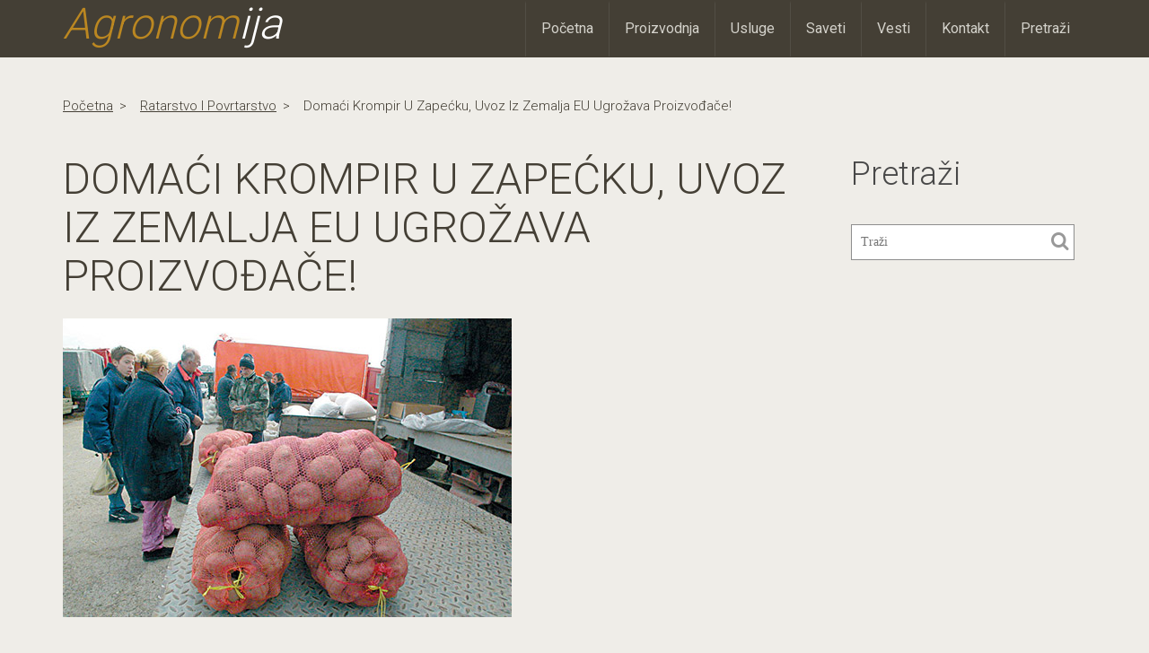

--- FILE ---
content_type: text/html; charset=UTF-8
request_url: https://agronomija.rs/2014/domaci-krompir-u-zapecku-uvoz-iz-zemalja-eu-ugrozava-proizvodace/
body_size: 10804
content:
<!DOCTYPE html>
<html lang="en">
<head>
<meta charset="utf-8">
<meta http-equiv="X-UA-Compatible" content="IE=edge">
<meta name="viewport" content="width=device-width, initial-scale=1">



<link href='https://fonts.googleapis.com/css?family=Roboto:400,300' rel='stylesheet' type='text/css'>
<link rel="stylesheet" type="text/css" media="all" href="https://agronomija.rs/wp-content/themes/agronomijafinal_wp/style.css" />



<!-- HTML5 Shim and Respond.js IE8 support of HTML5 elements and media queries -->
<!-- WARNING: Respond.js doesn't work if you view the page via file:// -->
<!--[if lt IE 9]>
<script src="https://oss.maxcdn.com/libs/html5shiv/3.7.0/html5shiv.js"></script>
<script src="https://oss.maxcdn.com/libs/respond.js/1.4.2/respond.min.js"></script>
<![endif]-->

<script type="text/javascript">var switchTo5x=true;</script>
<!-- <script type="text/javascript" src="http://w.sharethis.com/button/buttons.js"></script> -->
<script type='text/javascript' src='https://platform-api.sharethis.com/js/sharethis.js#property=5dc4978df844c90012b92727&product=inline-share-buttons' async='async'></script>
<!-- <script type="text/javascript">stLight.options({publisher: "7caa7dac-f828-44bf-be43-4fa7a28101c0", doNotHash: true, doNotCopy: true, hashAddressBar: false});</script> -->

<script>
  (function(i,s,o,g,r,a,m){i['GoogleAnalyticsObject']=r;i[r]=i[r]||function(){
  (i[r].q=i[r].q||[]).push(arguments)},i[r].l=1*new Date();a=s.createElement(o),
  m=s.getElementsByTagName(o)[0];a.async=1;a.src=g;m.parentNode.insertBefore(a,m)
  })(window,document,'script','//www.google-analytics.com/analytics.js','ga');

  ga('create', 'UA-47701197-1', 'agronomija.rs');
  ga('send', 'pageview');
</script>

<link rel="icon" href="https://agronomija.rs/myfavicon.ico" type="image/x-icon" />
<link rel="shortcut icon" href="https://agronomija.rs/wp-content/themes/agronomijafinal_wp/myfavicon.ico" />
<meta name='robots' content='index, follow, max-image-preview:large, max-snippet:-1, max-video-preview:-1' />

	<!-- This site is optimized with the Yoast SEO plugin v22.7 - https://yoast.com/wordpress/plugins/seo/ -->
	<title>Domaći krompir u zapećku, uvoz iz zemalja EU ugrožava proizvođače!</title>
	<link rel="canonical" href="https://agronomija.rs/2014/domaci-krompir-u-zapecku-uvoz-iz-zemalja-eu-ugrozava-proizvodace/" />
	<meta property="og:locale" content="en_US" />
	<meta property="og:type" content="article" />
	<meta property="og:title" content="Domaći krompir u zapećku, uvoz iz zemalja EU ugrožava proizvođače!" />
	<meta property="og:description" content="Do prave &quot;najezde&quot; krompira preko naše granice došlo je zbog toga što su zemlje EU suočene sa tržnim viškovima i niskom maloprodajnom cenom." />
	<meta property="og:url" content="https://agronomija.rs/2014/domaci-krompir-u-zapecku-uvoz-iz-zemalja-eu-ugrozava-proizvodace/" />
	<meta property="og:site_name" content="Agronomija" />
	<meta property="article:publisher" content="https://www.facebook.com/Agronomija.rs" />
	<meta property="article:author" content="https://www.facebook.com/Agronomija.rs" />
	<meta property="article:published_time" content="2014-12-11T08:29:59+00:00" />
	<meta property="og:image" content="https://agronomija.rs/wp-content/uploads/2014/12/srb-sajam-poljoprivreda.jpg" />
	<meta property="og:image:width" content="500" />
	<meta property="og:image:height" content="333" />
	<meta property="og:image:type" content="image/jpeg" />
	<meta name="author" content="Predrag Nastić" />
	<meta name="twitter:label1" content="Written by" />
	<meta name="twitter:data1" content="Predrag Nastić" />
	<meta name="twitter:label2" content="Est. reading time" />
	<meta name="twitter:data2" content="2 minutes" />
	<script type="application/ld+json" class="yoast-schema-graph">{"@context":"https://schema.org","@graph":[{"@type":"Article","@id":"https://agronomija.rs/2014/domaci-krompir-u-zapecku-uvoz-iz-zemalja-eu-ugrozava-proizvodace/#article","isPartOf":{"@id":"https://agronomija.rs/2014/domaci-krompir-u-zapecku-uvoz-iz-zemalja-eu-ugrozava-proizvodace/"},"author":{"name":"Predrag Nastić","@id":"https://agronomija.rs/#/schema/person/a27a5cf0efbe2cfbac0d4f95a31a5ce0"},"headline":"Domaći krompir u zapećku, uvoz iz zemalja EU ugrožava proizvođače!","datePublished":"2014-12-11T08:29:59+00:00","dateModified":"2014-12-11T08:29:59+00:00","mainEntityOfPage":{"@id":"https://agronomija.rs/2014/domaci-krompir-u-zapecku-uvoz-iz-zemalja-eu-ugrozava-proizvodace/"},"wordCount":316,"commentCount":0,"publisher":{"@id":"https://agronomija.rs/#/schema/person/a27a5cf0efbe2cfbac0d4f95a31a5ce0"},"image":{"@id":"https://agronomija.rs/2014/domaci-krompir-u-zapecku-uvoz-iz-zemalja-eu-ugrozava-proizvodace/#primaryimage"},"thumbnailUrl":"https://agronomija.rs/wp-content/uploads/2014/12/srb-sajam-poljoprivreda.jpg","articleSection":["ratarstvo i povrtarstvo"],"inLanguage":"en-US","potentialAction":[{"@type":"CommentAction","name":"Comment","target":["https://agronomija.rs/2014/domaci-krompir-u-zapecku-uvoz-iz-zemalja-eu-ugrozava-proizvodace/#respond"]}]},{"@type":"WebPage","@id":"https://agronomija.rs/2014/domaci-krompir-u-zapecku-uvoz-iz-zemalja-eu-ugrozava-proizvodace/","url":"https://agronomija.rs/2014/domaci-krompir-u-zapecku-uvoz-iz-zemalja-eu-ugrozava-proizvodace/","name":"Domaći krompir u zapećku, uvoz iz zemalja EU ugrožava proizvođače!","isPartOf":{"@id":"https://agronomija.rs/#website"},"primaryImageOfPage":{"@id":"https://agronomija.rs/2014/domaci-krompir-u-zapecku-uvoz-iz-zemalja-eu-ugrozava-proizvodace/#primaryimage"},"image":{"@id":"https://agronomija.rs/2014/domaci-krompir-u-zapecku-uvoz-iz-zemalja-eu-ugrozava-proizvodace/#primaryimage"},"thumbnailUrl":"https://agronomija.rs/wp-content/uploads/2014/12/srb-sajam-poljoprivreda.jpg","datePublished":"2014-12-11T08:29:59+00:00","dateModified":"2014-12-11T08:29:59+00:00","breadcrumb":{"@id":"https://agronomija.rs/2014/domaci-krompir-u-zapecku-uvoz-iz-zemalja-eu-ugrozava-proizvodace/#breadcrumb"},"inLanguage":"en-US","potentialAction":[{"@type":"ReadAction","target":["https://agronomija.rs/2014/domaci-krompir-u-zapecku-uvoz-iz-zemalja-eu-ugrozava-proizvodace/"]}]},{"@type":"ImageObject","inLanguage":"en-US","@id":"https://agronomija.rs/2014/domaci-krompir-u-zapecku-uvoz-iz-zemalja-eu-ugrozava-proizvodace/#primaryimage","url":"https://agronomija.rs/wp-content/uploads/2014/12/srb-sajam-poljoprivreda.jpg","contentUrl":"https://agronomija.rs/wp-content/uploads/2014/12/srb-sajam-poljoprivreda.jpg","width":500,"height":333},{"@type":"BreadcrumbList","@id":"https://agronomija.rs/2014/domaci-krompir-u-zapecku-uvoz-iz-zemalja-eu-ugrozava-proizvodace/#breadcrumb","itemListElement":[{"@type":"ListItem","position":1,"name":"Home","item":"https://agronomija.rs/"},{"@type":"ListItem","position":2,"name":"Domaći krompir u zapećku, uvoz iz zemalja EU ugrožava proizvođače!"}]},{"@type":"WebSite","@id":"https://agronomija.rs/#website","url":"https://agronomija.rs/","name":"Agronomija","description":"Sve u vezi poljoprivrede","publisher":{"@id":"https://agronomija.rs/#/schema/person/a27a5cf0efbe2cfbac0d4f95a31a5ce0"},"potentialAction":[{"@type":"SearchAction","target":{"@type":"EntryPoint","urlTemplate":"https://agronomija.rs/?s={search_term_string}"},"query-input":"required name=search_term_string"}],"inLanguage":"en-US"},{"@type":["Person","Organization"],"@id":"https://agronomija.rs/#/schema/person/a27a5cf0efbe2cfbac0d4f95a31a5ce0","name":"Predrag Nastić","image":{"@type":"ImageObject","inLanguage":"en-US","@id":"https://agronomija.rs/#/schema/person/image/","url":"https://secure.gravatar.com/avatar/8e33c1034fcdcc0961ff4ffbc9ecfd0d?s=96&d=blank&r=g","contentUrl":"https://secure.gravatar.com/avatar/8e33c1034fcdcc0961ff4ffbc9ecfd0d?s=96&d=blank&r=g","caption":"Predrag Nastić"},"logo":{"@id":"https://agronomija.rs/#/schema/person/image/"},"sameAs":["http://agronomija.rs/","https://www.facebook.com/Agronomija.rs","https://x.com/agronomijars"]}]}</script>
	<!-- / Yoast SEO plugin. -->


<link rel='dns-prefetch' href='//platform-api.sharethis.com' />
<link rel="alternate" type="application/rss+xml" title="Agronomija &raquo; Domaći krompir u zapećku, uvoz iz zemalja EU ugrožava proizvođače! Comments Feed" href="https://agronomija.rs/2014/domaci-krompir-u-zapecku-uvoz-iz-zemalja-eu-ugrozava-proizvodace/feed/" />
<script type="text/javascript">
/* <![CDATA[ */
window._wpemojiSettings = {"baseUrl":"https:\/\/s.w.org\/images\/core\/emoji\/15.0.3\/72x72\/","ext":".png","svgUrl":"https:\/\/s.w.org\/images\/core\/emoji\/15.0.3\/svg\/","svgExt":".svg","source":{"concatemoji":"https:\/\/agronomija.rs\/wp-includes\/js\/wp-emoji-release.min.js?ver=6.5.7"}};
/*! This file is auto-generated */
!function(i,n){var o,s,e;function c(e){try{var t={supportTests:e,timestamp:(new Date).valueOf()};sessionStorage.setItem(o,JSON.stringify(t))}catch(e){}}function p(e,t,n){e.clearRect(0,0,e.canvas.width,e.canvas.height),e.fillText(t,0,0);var t=new Uint32Array(e.getImageData(0,0,e.canvas.width,e.canvas.height).data),r=(e.clearRect(0,0,e.canvas.width,e.canvas.height),e.fillText(n,0,0),new Uint32Array(e.getImageData(0,0,e.canvas.width,e.canvas.height).data));return t.every(function(e,t){return e===r[t]})}function u(e,t,n){switch(t){case"flag":return n(e,"\ud83c\udff3\ufe0f\u200d\u26a7\ufe0f","\ud83c\udff3\ufe0f\u200b\u26a7\ufe0f")?!1:!n(e,"\ud83c\uddfa\ud83c\uddf3","\ud83c\uddfa\u200b\ud83c\uddf3")&&!n(e,"\ud83c\udff4\udb40\udc67\udb40\udc62\udb40\udc65\udb40\udc6e\udb40\udc67\udb40\udc7f","\ud83c\udff4\u200b\udb40\udc67\u200b\udb40\udc62\u200b\udb40\udc65\u200b\udb40\udc6e\u200b\udb40\udc67\u200b\udb40\udc7f");case"emoji":return!n(e,"\ud83d\udc26\u200d\u2b1b","\ud83d\udc26\u200b\u2b1b")}return!1}function f(e,t,n){var r="undefined"!=typeof WorkerGlobalScope&&self instanceof WorkerGlobalScope?new OffscreenCanvas(300,150):i.createElement("canvas"),a=r.getContext("2d",{willReadFrequently:!0}),o=(a.textBaseline="top",a.font="600 32px Arial",{});return e.forEach(function(e){o[e]=t(a,e,n)}),o}function t(e){var t=i.createElement("script");t.src=e,t.defer=!0,i.head.appendChild(t)}"undefined"!=typeof Promise&&(o="wpEmojiSettingsSupports",s=["flag","emoji"],n.supports={everything:!0,everythingExceptFlag:!0},e=new Promise(function(e){i.addEventListener("DOMContentLoaded",e,{once:!0})}),new Promise(function(t){var n=function(){try{var e=JSON.parse(sessionStorage.getItem(o));if("object"==typeof e&&"number"==typeof e.timestamp&&(new Date).valueOf()<e.timestamp+604800&&"object"==typeof e.supportTests)return e.supportTests}catch(e){}return null}();if(!n){if("undefined"!=typeof Worker&&"undefined"!=typeof OffscreenCanvas&&"undefined"!=typeof URL&&URL.createObjectURL&&"undefined"!=typeof Blob)try{var e="postMessage("+f.toString()+"("+[JSON.stringify(s),u.toString(),p.toString()].join(",")+"));",r=new Blob([e],{type:"text/javascript"}),a=new Worker(URL.createObjectURL(r),{name:"wpTestEmojiSupports"});return void(a.onmessage=function(e){c(n=e.data),a.terminate(),t(n)})}catch(e){}c(n=f(s,u,p))}t(n)}).then(function(e){for(var t in e)n.supports[t]=e[t],n.supports.everything=n.supports.everything&&n.supports[t],"flag"!==t&&(n.supports.everythingExceptFlag=n.supports.everythingExceptFlag&&n.supports[t]);n.supports.everythingExceptFlag=n.supports.everythingExceptFlag&&!n.supports.flag,n.DOMReady=!1,n.readyCallback=function(){n.DOMReady=!0}}).then(function(){return e}).then(function(){var e;n.supports.everything||(n.readyCallback(),(e=n.source||{}).concatemoji?t(e.concatemoji):e.wpemoji&&e.twemoji&&(t(e.twemoji),t(e.wpemoji)))}))}((window,document),window._wpemojiSettings);
/* ]]> */
</script>
<style id='wp-emoji-styles-inline-css' type='text/css'>

	img.wp-smiley, img.emoji {
		display: inline !important;
		border: none !important;
		box-shadow: none !important;
		height: 1em !important;
		width: 1em !important;
		margin: 0 0.07em !important;
		vertical-align: -0.1em !important;
		background: none !important;
		padding: 0 !important;
	}
</style>
<link rel='stylesheet' id='wp-block-library-css' href='https://agronomija.rs/wp-includes/css/dist/block-library/style.min.css' type='text/css' media='all' />
<style id='classic-theme-styles-inline-css' type='text/css'>
/*! This file is auto-generated */
.wp-block-button__link{color:#fff;background-color:#32373c;border-radius:9999px;box-shadow:none;text-decoration:none;padding:calc(.667em + 2px) calc(1.333em + 2px);font-size:1.125em}.wp-block-file__button{background:#32373c;color:#fff;text-decoration:none}
</style>
<style id='global-styles-inline-css' type='text/css'>
body{--wp--preset--color--black: #000000;--wp--preset--color--cyan-bluish-gray: #abb8c3;--wp--preset--color--white: #ffffff;--wp--preset--color--pale-pink: #f78da7;--wp--preset--color--vivid-red: #cf2e2e;--wp--preset--color--luminous-vivid-orange: #ff6900;--wp--preset--color--luminous-vivid-amber: #fcb900;--wp--preset--color--light-green-cyan: #7bdcb5;--wp--preset--color--vivid-green-cyan: #00d084;--wp--preset--color--pale-cyan-blue: #8ed1fc;--wp--preset--color--vivid-cyan-blue: #0693e3;--wp--preset--color--vivid-purple: #9b51e0;--wp--preset--gradient--vivid-cyan-blue-to-vivid-purple: linear-gradient(135deg,rgba(6,147,227,1) 0%,rgb(155,81,224) 100%);--wp--preset--gradient--light-green-cyan-to-vivid-green-cyan: linear-gradient(135deg,rgb(122,220,180) 0%,rgb(0,208,130) 100%);--wp--preset--gradient--luminous-vivid-amber-to-luminous-vivid-orange: linear-gradient(135deg,rgba(252,185,0,1) 0%,rgba(255,105,0,1) 100%);--wp--preset--gradient--luminous-vivid-orange-to-vivid-red: linear-gradient(135deg,rgba(255,105,0,1) 0%,rgb(207,46,46) 100%);--wp--preset--gradient--very-light-gray-to-cyan-bluish-gray: linear-gradient(135deg,rgb(238,238,238) 0%,rgb(169,184,195) 100%);--wp--preset--gradient--cool-to-warm-spectrum: linear-gradient(135deg,rgb(74,234,220) 0%,rgb(151,120,209) 20%,rgb(207,42,186) 40%,rgb(238,44,130) 60%,rgb(251,105,98) 80%,rgb(254,248,76) 100%);--wp--preset--gradient--blush-light-purple: linear-gradient(135deg,rgb(255,206,236) 0%,rgb(152,150,240) 100%);--wp--preset--gradient--blush-bordeaux: linear-gradient(135deg,rgb(254,205,165) 0%,rgb(254,45,45) 50%,rgb(107,0,62) 100%);--wp--preset--gradient--luminous-dusk: linear-gradient(135deg,rgb(255,203,112) 0%,rgb(199,81,192) 50%,rgb(65,88,208) 100%);--wp--preset--gradient--pale-ocean: linear-gradient(135deg,rgb(255,245,203) 0%,rgb(182,227,212) 50%,rgb(51,167,181) 100%);--wp--preset--gradient--electric-grass: linear-gradient(135deg,rgb(202,248,128) 0%,rgb(113,206,126) 100%);--wp--preset--gradient--midnight: linear-gradient(135deg,rgb(2,3,129) 0%,rgb(40,116,252) 100%);--wp--preset--font-size--small: 13px;--wp--preset--font-size--medium: 20px;--wp--preset--font-size--large: 36px;--wp--preset--font-size--x-large: 42px;--wp--preset--spacing--20: 0.44rem;--wp--preset--spacing--30: 0.67rem;--wp--preset--spacing--40: 1rem;--wp--preset--spacing--50: 1.5rem;--wp--preset--spacing--60: 2.25rem;--wp--preset--spacing--70: 3.38rem;--wp--preset--spacing--80: 5.06rem;--wp--preset--shadow--natural: 6px 6px 9px rgba(0, 0, 0, 0.2);--wp--preset--shadow--deep: 12px 12px 50px rgba(0, 0, 0, 0.4);--wp--preset--shadow--sharp: 6px 6px 0px rgba(0, 0, 0, 0.2);--wp--preset--shadow--outlined: 6px 6px 0px -3px rgba(255, 255, 255, 1), 6px 6px rgba(0, 0, 0, 1);--wp--preset--shadow--crisp: 6px 6px 0px rgba(0, 0, 0, 1);}:where(.is-layout-flex){gap: 0.5em;}:where(.is-layout-grid){gap: 0.5em;}body .is-layout-flex{display: flex;}body .is-layout-flex{flex-wrap: wrap;align-items: center;}body .is-layout-flex > *{margin: 0;}body .is-layout-grid{display: grid;}body .is-layout-grid > *{margin: 0;}:where(.wp-block-columns.is-layout-flex){gap: 2em;}:where(.wp-block-columns.is-layout-grid){gap: 2em;}:where(.wp-block-post-template.is-layout-flex){gap: 1.25em;}:where(.wp-block-post-template.is-layout-grid){gap: 1.25em;}.has-black-color{color: var(--wp--preset--color--black) !important;}.has-cyan-bluish-gray-color{color: var(--wp--preset--color--cyan-bluish-gray) !important;}.has-white-color{color: var(--wp--preset--color--white) !important;}.has-pale-pink-color{color: var(--wp--preset--color--pale-pink) !important;}.has-vivid-red-color{color: var(--wp--preset--color--vivid-red) !important;}.has-luminous-vivid-orange-color{color: var(--wp--preset--color--luminous-vivid-orange) !important;}.has-luminous-vivid-amber-color{color: var(--wp--preset--color--luminous-vivid-amber) !important;}.has-light-green-cyan-color{color: var(--wp--preset--color--light-green-cyan) !important;}.has-vivid-green-cyan-color{color: var(--wp--preset--color--vivid-green-cyan) !important;}.has-pale-cyan-blue-color{color: var(--wp--preset--color--pale-cyan-blue) !important;}.has-vivid-cyan-blue-color{color: var(--wp--preset--color--vivid-cyan-blue) !important;}.has-vivid-purple-color{color: var(--wp--preset--color--vivid-purple) !important;}.has-black-background-color{background-color: var(--wp--preset--color--black) !important;}.has-cyan-bluish-gray-background-color{background-color: var(--wp--preset--color--cyan-bluish-gray) !important;}.has-white-background-color{background-color: var(--wp--preset--color--white) !important;}.has-pale-pink-background-color{background-color: var(--wp--preset--color--pale-pink) !important;}.has-vivid-red-background-color{background-color: var(--wp--preset--color--vivid-red) !important;}.has-luminous-vivid-orange-background-color{background-color: var(--wp--preset--color--luminous-vivid-orange) !important;}.has-luminous-vivid-amber-background-color{background-color: var(--wp--preset--color--luminous-vivid-amber) !important;}.has-light-green-cyan-background-color{background-color: var(--wp--preset--color--light-green-cyan) !important;}.has-vivid-green-cyan-background-color{background-color: var(--wp--preset--color--vivid-green-cyan) !important;}.has-pale-cyan-blue-background-color{background-color: var(--wp--preset--color--pale-cyan-blue) !important;}.has-vivid-cyan-blue-background-color{background-color: var(--wp--preset--color--vivid-cyan-blue) !important;}.has-vivid-purple-background-color{background-color: var(--wp--preset--color--vivid-purple) !important;}.has-black-border-color{border-color: var(--wp--preset--color--black) !important;}.has-cyan-bluish-gray-border-color{border-color: var(--wp--preset--color--cyan-bluish-gray) !important;}.has-white-border-color{border-color: var(--wp--preset--color--white) !important;}.has-pale-pink-border-color{border-color: var(--wp--preset--color--pale-pink) !important;}.has-vivid-red-border-color{border-color: var(--wp--preset--color--vivid-red) !important;}.has-luminous-vivid-orange-border-color{border-color: var(--wp--preset--color--luminous-vivid-orange) !important;}.has-luminous-vivid-amber-border-color{border-color: var(--wp--preset--color--luminous-vivid-amber) !important;}.has-light-green-cyan-border-color{border-color: var(--wp--preset--color--light-green-cyan) !important;}.has-vivid-green-cyan-border-color{border-color: var(--wp--preset--color--vivid-green-cyan) !important;}.has-pale-cyan-blue-border-color{border-color: var(--wp--preset--color--pale-cyan-blue) !important;}.has-vivid-cyan-blue-border-color{border-color: var(--wp--preset--color--vivid-cyan-blue) !important;}.has-vivid-purple-border-color{border-color: var(--wp--preset--color--vivid-purple) !important;}.has-vivid-cyan-blue-to-vivid-purple-gradient-background{background: var(--wp--preset--gradient--vivid-cyan-blue-to-vivid-purple) !important;}.has-light-green-cyan-to-vivid-green-cyan-gradient-background{background: var(--wp--preset--gradient--light-green-cyan-to-vivid-green-cyan) !important;}.has-luminous-vivid-amber-to-luminous-vivid-orange-gradient-background{background: var(--wp--preset--gradient--luminous-vivid-amber-to-luminous-vivid-orange) !important;}.has-luminous-vivid-orange-to-vivid-red-gradient-background{background: var(--wp--preset--gradient--luminous-vivid-orange-to-vivid-red) !important;}.has-very-light-gray-to-cyan-bluish-gray-gradient-background{background: var(--wp--preset--gradient--very-light-gray-to-cyan-bluish-gray) !important;}.has-cool-to-warm-spectrum-gradient-background{background: var(--wp--preset--gradient--cool-to-warm-spectrum) !important;}.has-blush-light-purple-gradient-background{background: var(--wp--preset--gradient--blush-light-purple) !important;}.has-blush-bordeaux-gradient-background{background: var(--wp--preset--gradient--blush-bordeaux) !important;}.has-luminous-dusk-gradient-background{background: var(--wp--preset--gradient--luminous-dusk) !important;}.has-pale-ocean-gradient-background{background: var(--wp--preset--gradient--pale-ocean) !important;}.has-electric-grass-gradient-background{background: var(--wp--preset--gradient--electric-grass) !important;}.has-midnight-gradient-background{background: var(--wp--preset--gradient--midnight) !important;}.has-small-font-size{font-size: var(--wp--preset--font-size--small) !important;}.has-medium-font-size{font-size: var(--wp--preset--font-size--medium) !important;}.has-large-font-size{font-size: var(--wp--preset--font-size--large) !important;}.has-x-large-font-size{font-size: var(--wp--preset--font-size--x-large) !important;}
.wp-block-navigation a:where(:not(.wp-element-button)){color: inherit;}
:where(.wp-block-post-template.is-layout-flex){gap: 1.25em;}:where(.wp-block-post-template.is-layout-grid){gap: 1.25em;}
:where(.wp-block-columns.is-layout-flex){gap: 2em;}:where(.wp-block-columns.is-layout-grid){gap: 2em;}
.wp-block-pullquote{font-size: 1.5em;line-height: 1.6;}
</style>
<link rel='stylesheet' id='contact-form-7-css' href='https://agronomija.rs/wp-content/plugins/contact-form-7/includes/css/styles.css' type='text/css' media='all' />
<link rel='stylesheet' id='responsive-lightbox-prettyphoto-css' href='https://agronomija.rs/wp-content/plugins/responsive-lightbox/assets/prettyphoto/prettyPhoto.min.css' type='text/css' media='all' />
<link rel='stylesheet' id='share-this-share-buttons-sticky-css' href='https://agronomija.rs/wp-content/plugins/sharethis-share-buttons/css/mu-style.css' type='text/css' media='all' />
<link rel='stylesheet' id='easy_table_style-css' href='https://agronomija.rs/wp-content/plugins/easy-table/themes/default/style.css' type='text/css' media='all' />
<script type="text/javascript" src="https://agronomija.rs/wp-includes/js/jquery/jquery.min.js" id="jquery-core-js"></script>
<script type="text/javascript" defer='defer' src="https://agronomija.rs/wp-includes/js/jquery/jquery-migrate.min.js" id="jquery-migrate-js"></script>
<script type="text/javascript" defer='defer' src="https://agronomija.rs/wp-content/plugins/responsive-lightbox/assets/prettyphoto/jquery.prettyPhoto.min.js" id="responsive-lightbox-prettyphoto-js"></script>
<script type="text/javascript" defer='defer' src="https://agronomija.rs/wp-includes/js/underscore.min.js" id="underscore-js"></script>
<script type="text/javascript" defer='defer' src="https://agronomija.rs/wp-content/plugins/responsive-lightbox/assets/infinitescroll/infinite-scroll.pkgd.min.js" id="responsive-lightbox-infinite-scroll-js"></script>
<script type="text/javascript" id="responsive-lightbox-js-before">
/* <![CDATA[ */
var rlArgs = {"script":"prettyphoto","selector":"lightbox","customEvents":"","activeGalleries":true,"animationSpeed":"normal","slideshow":false,"slideshowDelay":5000,"slideshowAutoplay":false,"opacity":"0.75","showTitle":true,"allowResize":true,"allowExpand":true,"width":1080,"height":720,"separator":"\/","theme":"pp_default","horizontalPadding":20,"hideFlash":false,"wmode":"opaque","videoAutoplay":false,"modal":false,"deeplinking":false,"overlayGallery":true,"keyboardShortcuts":true,"social":false,"woocommerce_gallery":false,"ajaxurl":"https:\/\/agronomija.rs\/wp-admin\/admin-ajax.php","nonce":"660248ddf0","preview":false,"postId":7473,"scriptExtension":false};
/* ]]> */
</script>
<script type="text/javascript" defer='defer' src="https://agronomija.rs/wp-content/plugins/responsive-lightbox/js/front.js" id="responsive-lightbox-js"></script>
<script type="text/javascript" defer='defer' src="//platform-api.sharethis.com/js/sharethis.js?ver=2.3.0#property=5dc4978df844c90012b92727&amp;product=inline-buttons&amp;source=sharethis-share-buttons-wordpress" id="share-this-share-buttons-mu-js"></script>
<link rel="https://api.w.org/" href="https://agronomija.rs/wp-json/" /><link rel="alternate" type="application/json" href="https://agronomija.rs/wp-json/wp/v2/posts/7473" /><link rel="EditURI" type="application/rsd+xml" title="RSD" href="https://agronomija.rs/xmlrpc.php?rsd" />
<meta name="generator" content="WordPress 6.5.7" />
<link rel='shortlink' href='https://agronomija.rs/?p=7473' />
<link rel="alternate" type="application/json+oembed" href="https://agronomija.rs/wp-json/oembed/1.0/embed?url=https%3A%2F%2Fagronomija.rs%2F2014%2Fdomaci-krompir-u-zapecku-uvoz-iz-zemalja-eu-ugrozava-proizvodace%2F" />
<link rel="alternate" type="text/xml+oembed" href="https://agronomija.rs/wp-json/oembed/1.0/embed?url=https%3A%2F%2Fagronomija.rs%2F2014%2Fdomaci-krompir-u-zapecku-uvoz-iz-zemalja-eu-ugrozava-proizvodace%2F&#038;format=xml" />
<meta name="generator" content="speculation-rules 1.2.2">
<style type="text/css">.broken_link, a.broken_link {
	text-decoration: line-through;
}</style><link rel="amphtml" href="https://agronomija.rs/2014/domaci-krompir-u-zapecku-uvoz-iz-zemalja-eu-ugrozava-proizvodace/?amp"></head>
<body>
<div id="fb-root"></div>
<script>(function(d, s, id) {
  var js, fjs = d.getElementsByTagName(s)[0];
  if (d.getElementById(id)) return;
  js = d.createElement(s); js.id = id;
  js.src = "//connect.facebook.net/sr_RS/sdk.js#xfbml=1&appId=1400203766902230&version=v2.0";
  fjs.parentNode.insertBefore(js, fjs);
}(document, 'script', 'facebook-jssdk'));</script>
        <!-- HEADER -->
        <header>
            <div class="container">
                <div class="row">

                    <!-- logo -->
                    <div class="col-md-3 logo">
                        <h1><a href="http://agronomija.rs/" class="site_name">Agronom<span>ija</span></a></h1>
                    </div><!-- end_logo -->

                    <!-- collapse_navbar -->
                    <div class="col-md-9">
                        <nav class="navbar navbar-default" role="navigation">
                            <div class="navbar-header">
                                <button type="button" class="navbar-toggle" data-toggle="collapse" data-target=".navHeaderCollapse">
                                    <span class="sr-only">Toggle navigation</span>
                                    <span class="icon-bar"></span>
                                    <span class="icon-bar"></span>
                                    <span class="icon-bar"></span>
                                </button>
                            </div><!-- end_navbar-header -->
                            <div class="collapse navbar-collapse navHeaderCollapse">
                                <div class="menu-main_menu-container"><ul id="top_nav" class="nav navbar-nav navbar-right"><li id="menu-item-23" class="menu-item menu-item-type-post_type menu-item-object-page menu-item-home menu-item-23"><a href="https://agronomija.rs/">Početna</a></li>
<li id="menu-item-5480" class="menu-item menu-item-type-post_type menu-item-object-page menu-item-5480"><a href="https://agronomija.rs/proizvodnja/">Proizvodnja</a></li>
<li id="menu-item-6756" class="menu-item menu-item-type-custom menu-item-object-custom menu-item-has-children menu-item-6756"><a>Usluge</a>
<ul class="sub-menu">
	<li id="menu-item-6757" class="menu-item menu-item-type-post_type menu-item-object-page menu-item-6757"><a href="https://agronomija.rs/stetocine/">Štetočine</a></li>
	<li id="menu-item-6758" class="menu-item menu-item-type-post_type menu-item-object-page menu-item-6758"><a href="https://agronomija.rs/bolesti/">Bolesti</a></li>
	<li id="menu-item-6759" class="menu-item menu-item-type-post_type menu-item-object-page menu-item-6759"><a href="https://agronomija.rs/zastitna-sredstva/">Zaštitna sredstva</a></li>
	<li id="menu-item-6760" class="menu-item menu-item-type-post_type menu-item-object-page menu-item-6760"><a href="https://agronomija.rs/preporuke-zastite/">Preporuke zaštite</a></li>
	<li id="menu-item-6761" class="menu-item menu-item-type-post_type menu-item-object-page menu-item-6761"><a href="https://agronomija.rs/psss/">PSSS</a></li>
</ul>
</li>
<li id="menu-item-21" class="menu-item menu-item-type-post_type menu-item-object-page menu-item-21"><a href="https://agronomija.rs/saveti/">Saveti</a></li>
<li id="menu-item-20" class="menu-item menu-item-type-post_type menu-item-object-page menu-item-20"><a href="https://agronomija.rs/vesti/">Vesti</a></li>
<li id="menu-item-19" class="menu-item menu-item-type-post_type menu-item-object-page menu-item-19"><a href="https://agronomija.rs/kontakt/">Kontakt</a></li>
<li id="menu-item-18" class="menu-item menu-item-type-post_type menu-item-object-page menu-item-18"><a href="https://agronomija.rs/search/">Pretraži</a></li>
</ul></div>                            </div><!-- end_collapse -->
                        </nav>
                    </div>
                </div><!-- end_row -->
            </div><!-- end_container -->
        </header>

        

<!-- Preporuke zastitnih sredstava -->
        <!-- BREADCRUMBS -->
        <section class="breadcrumbs">
            <div class="container">
                <div class="row clearfix">
                    <div class="col-md-12">
                        <ul id="breadcrumbs" class="inline"><li><a href="https://agronomija.rs">Početna</a></li><li><a href="https://agronomija.rs/category/vesti/ratarstvo-i-povrtarstvo/" rel="category tag">ratarstvo i povrtarstvo</a></li><li>Domaći krompir u zapećku, uvoz iz zemalja EU ugrožava proizvođače!</li></ul>                    </div>
                </div><!-- end_row -->
            </div><!-- end_container -->
        </section><!-- end_breadcrumb -->

    




        <!-- SINGLE_VIEW -->
        <section class="single_view">
            <div class="container">
                <div class="row">
                    <!-- Preporuke zastitnih sredstava -->
                    <div class="col-md-9">
                    


                        <article class="single_post">
                                                        <!-- Preporuke zastitnih sredstava -->
                                <h1>Domaći krompir u zapećku, uvoz iz zemalja EU ugrožava proizvođače!</h1>
                                <figure>
                                    <img width="500" height="333" src="https://agronomija.rs/wp-content/uploads/2014/12/srb-sajam-poljoprivreda.jpg" class="attachment-large size-large wp-post-image" alt="" decoding="async" fetchpriority="high" srcset="https://agronomija.rs/wp-content/uploads/2014/12/srb-sajam-poljoprivreda.jpg 500w, https://agronomija.rs/wp-content/uploads/2014/12/srb-sajam-poljoprivreda-300x199.jpg 300w" sizes="(max-width: 500px) 100vw, 500px" />                                </figure>
                                
                                <div>
                                    <p>Do prave &#8220;najezde&#8221; krompira preko naše granice došlo je zbog toga što su zemlje EU suočene sa tržnim viškovima i niskom maloprodajnom cenom.</p>
                                </div>
                                                                <div>
                                    <div style="margin-top: 0px; margin-bottom: 0px;" class="sharethis-inline-share-buttons" ></div><p>UVOZ krompira iz zemalja Evropske unije nikada nije bio veći od ovog koji se beleži u poslednja tri meseca, kaže, za &#8220;Novosti&#8221;, savetodavac u PSS Kraljevo, Nenad Nešović. Do prave &#8220;najezde&#8221; krompira preko naše granice došlo je zbog toga što su zemlje EU suočene sa tržnim viškovima i niskom maloprodajnom cenom.</p>
<p>&#8211; Kod njih se cena kreće od 0,6, do 0,7 evrocenti do 1 evro, što sa troškovima uvoza i transporta iznosi 20 do 21 evrocent. Činjenica je da je skuplji od domaćeg, ali je i boljeg kvaliteta zbog uniformnog oblika i lepe pokožice. Na prodaju i plasman u velikim marketima utiče i što je u lepom mašinskom pakovanju od 5 do 10 kilograma &#8211; objašnjava Nešović.</p>
<p>Na našem tržištu cene krompira kreću se u intervalu od 16 do 20 dinara, bez PDV. A to je, kaže, za većinu proizvođača na nivou cene koštanja i ne obezbeđuje zaradu.</p>
<p>&#8211; Prodaja krompira ne ide uobičajenim tempom, jer se poslednjih godina smanjuje potrošnja krompira u većini porodica. Prvi razlog je skok maloprodajnih cena, a drugi &#8211; smanjenje platežne sposobnosti potrošača. U isto vreme raste potrošnja peciva i testa &#8211; kaže Nešović.</p>

<h2>KONTROLA SKLADIŠTA</h2>
<p>NEŠOVIĆ upozorava i na nužnost svakodnevne kontrole skladišta, koja &#8220;odslikavaju&#8221; situaciju kroz koju je krompir prošao ove sezone, i znatno odložen perioda vađenja.</p>
<p>&#8211; Jasno se vide trule krtole u vrećama, ili gomilama krompira, što ukazuje na to da su skladišni gubici krompira prilično visoki. Dešavalo se da na njivama bude proklijalog krompira u oktobru, što će, takođe, uticati na brže klijanje u neuslovnim skladištima.</p>

<p><em>novosti.rs</em></p>
<div style="margin-top: 0px; margin-bottom: 0px;" class="sharethis-inline-share-buttons" ></div>                                </div>

                                
                                <div class="article_footer">
                                    <div class="post_meta">

                                        Objavljeno      December 11, 2014                                        / <span>Predrag Nastić</span> / u kategoriji <a href="https://agronomija.rs/category/vesti/ratarstvo-i-povrtarstvo/"> ratarstvo i povrtarstvo </a> 
                                        
                                    </div><!-- end_post_meta -->
                                </div><!-- end_article_footer -->
                                                    </article><!-- end_single_post -->
                    </div><!-- end_col_9 -->

                    

                    

                    <!-- Preporuke zastitnih sredstava -->
                    <!-- SIDEBAR -->
                    <div class="col-md-3">
                        <div class="sidebar">
                            <div class="search">
                                <h2>Pretraži</h2>
                                <form method="get" id="search_box" action="http://agronomija.rs">
	<input type="text" value="" name="s" placeholder="Traži">
	<input type="submit" value="&#xf002;">
</form>

                            </div><!-- end_search -->
                        </div><!-- end_sidebar -->
                    </div><!-- end_col_3 -->
                                    </div><!-- end_row -->
            </div><!-- end_container -->
        </section>
<footer>
    <div class="container">
        <div class="row">
            <div class="col-md-4">
                <h2>Agronomija :</h2>
                <ul class="social inline">
                    <li><a href="https://www.facebook.com/Agronomija.rs" target="_blank"><i class="fa fa-facebook circle"></i></a></li>
                    <li><a href="https://twitter.com/agronomijars" target="_blank"><i class="fa fa-twitter circle"></i></a></li>
                </ul><!-- end_social --> 
            </div>



            <div class="col-md-4">
                <h2>Korisni linkovi :</h2>
                <ul class="k_linkovi">
                    <li><a href="http://www.mpzzs.gov.rs/">Ministarstvo poljoprivrede</a></li>
                    <li><a href="http://www.vet.minpolj.gov.rs/">Uprava za veterinu</a></li>
                    <li><a href="http://www.uzb.minpolj.gov.rs/">Uprava za zaštitu bilja</a></li>
                    <li><a href="http://www.stips.minpolj.gov.rs/">Sistem tržišnih informacija poljoprivrede</a></li>
                    <li><a href="http://www.agroponuda.com/">Agroponuda</a></li>
                    <li><a href="http://www.pisvojvodina.com/default.aspx">Prognozno informativne službe zaštite bilja</a></li>
                    <li><a href="http://www.proberza.co.rs/">Produktna berza</a></li>
                </ul>
            </div>
            <div class="col-md-4">
                <div class="fb-like-box" data-href="https://www.facebook.com/Agronomija.rs" data-colorscheme="dark" data-show-faces="true" data-header="false" data-stream="false" data-show-border="false"></div>
                <!-- Begin MailChimp Signup Form
                <link href="//cdn-images.mailchimp.com/embedcode/classic-081711.css" rel="stylesheet" type="text/css">
                <style type="text/css">
                    #mc_embed_signup{background:#f6f7f8; clear:left; font:14px Helvetica,Arial,sans-serif;  width:300px;}
                    #mc_embed_signup h2 {font-weight: bold;padding: 0;margin: 0px 0;font-size: 15px;}
                    #mc_embed_signup .mc-field-group input, #mc_embed_signup .mc-field-group {height:32px;}
                    #mc_embed_signup .button {margin-top: 10px;}
                    /* Add your own MailChimp form style overrides in your site stylesheet or in this style block.
                    We recommend moving this block and the preceding CSS link to the HEAD of your HTML file. */
                </style>
                <div id="mc_embed_signup">
                    <form action="//agronomija.us12.list-manage.com/subscribe/post?u=503400be3e8c0a6848acf5795&amp;id=a7a10ab417" method="post" id="mc-embedded-subscribe-form" name="mc-embedded-subscribe-form" class="validate" target="_blank" novalidate>
                        <div id="mc_embed_signup_scroll">
                            <h2>Upiši se na mail listu</h2>
                            <div class="indicates-required">
                                <span class="asterisk">*</span> indicates required
                            </div>
                            <div class="mc-field-group">
                                <label for="mce-EMAIL">Email adresa  <span class="asterisk">*</span></label>
                                <input type="email" value="" name="EMAIL" class="required email" id="mce-EMAIL">
                            </div>
                            <div class="mc-field-group">
                                <label for="mce-FNAME">Ime  <span class="asterisk">*</span></label>
                                <input type="text" value="" name="FNAME" class="required" id="mce-FNAME">
                            </div>
                            <div id="mce-responses" class="clear">
                                <div class="response" id="mce-error-response" style="display:none"></div>
                                <div class="response" id="mce-success-response" style="display:none"></div>
                            </div>
                            <div style="position: absolute; left: -5000px;" aria-hidden="true"><input type="text" name="b_503400be3e8c0a6848acf5795_a7a10ab417" tabindex="-1" value=""></div>
                            <div class="clear"><input type="submit" value="Subscribe" name="subscribe" id="mc-embedded-subscribe" class="button"></div>
                        </div>
                    </form>
                </div>
                <script type='text/javascript' src='//s3.amazonaws.com/downloads.mailchimp.com/js/mc-validate.js'></script><script type='text/javascript'>(function($) {window.fnames = new Array(); window.ftypes = new Array();fnames[0]='EMAIL';ftypes[0]='email';fnames[1]='FNAME';ftypes[1]='text';}(jQuery));var $mcj = jQuery.noConflict(true);</script> -->
                <!--End mc_embed_signup-->
            </div>
        </div><!-- end_row -->
    </div><!-- end_container -->


    <div class="bottom_footer">
        <div class="container">
            <div class="row">
                <div class="col-md-12">
                    <a href="index.php" class="site_name">Agronom<span>ija</span></a>
                    <div class="copyrights">
                           Copyright © 2026                    </div><!-- end_copyrights -->
                </div>
            </div><!-- end_row -->
        </div><!-- end_container -->
    </div><!-- end_bottom_footer -->
</footer>
<a href="#" class="back-to-top"></a>
<!-- jQuery (necessary for Bootstrap's JavaScript plugins) -->
<script
  src="https://code.jquery.com/jquery-3.6.0.min.js"
  integrity="sha256-/xUj+3OJU5yExlq6GSYGSHk7tPXikynS7ogEvDej/m4="
  crossorigin="anonymous"></script>
<script src="https://cdnjs.cloudflare.com/ajax/libs/twitter-bootstrap/3.1.1/js/bootstrap.min.js"></script>
<script src="https://cdnjs.cloudflare.com/ajax/libs/jquery-easing/1.4.1/jquery.easing.min.js"></script>
<script src="https://cdnjs.cloudflare.com/ajax/libs/jquery.caroufredsel/6.2.1/jquery.carouFredSel.packed.js"></script>
<script src="https://agronomija.rs/wp-content/themes/agronomijafinal_wp/js/camera.js"></script>
<script src="https://agronomija.rs/wp-content/themes/agronomijafinal_wp/js/custom.js"></script>

<script type="speculationrules">
{"prerender":[{"source":"document","where":{"and":[{"href_matches":"\/*"},{"not":{"href_matches":["\/wp-login.php","\/wp-admin\/*","\/*\\?*(^|&)_wpnonce=*"]}},{"not":{"selector_matches":"a[rel=nofollow]"}},{"not":{"selector_matches":".no-prerender"}}]},"eagerness":"moderate"}]}
</script>
<script type="text/javascript" defer='defer' src="https://agronomija.rs/wp-content/plugins/contact-form-7/includes/swv/js/index.js" id="swv-js"></script>
<script type="text/javascript" id="contact-form-7-js-extra">
/* <![CDATA[ */
var wpcf7 = {"api":{"root":"https:\/\/agronomija.rs\/wp-json\/","namespace":"contact-form-7\/v1"},"cached":"1"};
/* ]]> */
</script>
<script type="text/javascript" defer='defer' src="https://agronomija.rs/wp-content/plugins/contact-form-7/includes/js/index.js" id="contact-form-7-js"></script>
</body>
</html>
<!--
Performance optimized by W3 Total Cache. Learn more: https://www.boldgrid.com/w3-total-cache/

Page Caching using Disk: Enhanced (SSL caching disabled) 
Content Delivery Network via N/A
Database Caching 62/74 queries in 0.035 seconds using Disk

Served from: agronomija.rs @ 2026-01-23 23:47:04 by W3 Total Cache
-->